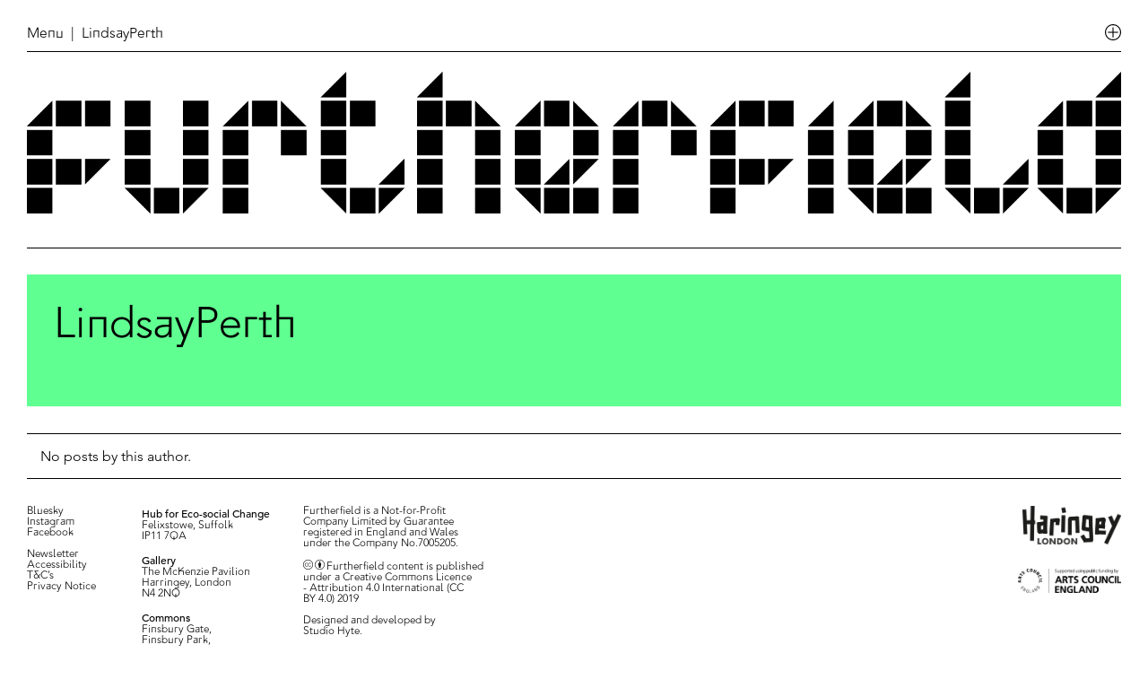

--- FILE ---
content_type: text/html; charset=UTF-8
request_url: https://www.furtherfield.org/author/lindsayperth/
body_size: 10746
content:
<!doctype html>
<html>
	<head>
		<!-- Google tag (gtag.js) -->
		<script async src="https://www.googletagmanager.com/gtag/js?id=G-WB9W6P5ZY9"></script>
		<script>
			window.dataLayer = window.dataLayer || [];
			function gtag(){dataLayer.push(arguments);}
			gtag('js', new Date());

			gtag('config', 'G-WB9W6P5ZY9');
		</script>

		<meta charset="utf-8">
		<meta name="viewport" content="width=device-width,initial-scale=1.0">
		<title>Furtherfield</title>
		<script src="https://code.jquery.com/jquery-1.11.1.js"></script>
        <script src="https://www.furtherfield.org/wp-content/themes/FurtherfieldTheme/js/jquery.marquee.min.js"></script>

        <link rel="apple-touch-icon" sizes="180x180" href="https://www.furtherfield.org/wp-content/themes/FurtherfieldTheme/assets/apple-touch-icon.png">
		<link rel="icon" type="image/png" sizes="32x32" href="https://www.furtherfield.org/wp-content/themes/FurtherfieldTheme/assets/favicon-32x32.png">
		<link rel="icon" type="image/png" sizes="16x16" href="https://www.furtherfield.org/wp-content/themes/FurtherfieldTheme/assets/favicon-16x16.png">
		<link rel="manifest" href="https://www.furtherfield.org/wp-content/themes/FurtherfieldTheme/assets/site.webmanifest">
		<link rel="mask-icon" href="https://www.furtherfield.org/wp-content/themes/FurtherfieldTheme/assets/safari-pinned-tab.svg" color="#000000">
		<meta name="msapplication-TileColor" content="#eeeeee">
		<meta name="theme-color" content="#ffffff">
		
		<meta name='robots' content='max-image-preview:large' />
	<style>img:is([sizes="auto" i], [sizes^="auto," i]) { contain-intrinsic-size: 3000px 1500px }</style>
	<link rel='dns-prefetch' href='//www.furtherfield.org' />
<link rel='dns-prefetch' href='//www.google.com' />
<link rel="alternate" type="application/rss+xml" title="Furtherfield &raquo; Posts by LindsayPerth Feed" href="https://www.furtherfield.org/author/lindsayperth/feed/" />
<script type="text/javascript">
/* <![CDATA[ */
window._wpemojiSettings = {"baseUrl":"https:\/\/s.w.org\/images\/core\/emoji\/16.0.1\/72x72\/","ext":".png","svgUrl":"https:\/\/s.w.org\/images\/core\/emoji\/16.0.1\/svg\/","svgExt":".svg","source":{"concatemoji":"https:\/\/www.furtherfield.org\/wp-includes\/js\/wp-emoji-release.min.js?ver=6.8.3"}};
/*! This file is auto-generated */
!function(s,n){var o,i,e;function c(e){try{var t={supportTests:e,timestamp:(new Date).valueOf()};sessionStorage.setItem(o,JSON.stringify(t))}catch(e){}}function p(e,t,n){e.clearRect(0,0,e.canvas.width,e.canvas.height),e.fillText(t,0,0);var t=new Uint32Array(e.getImageData(0,0,e.canvas.width,e.canvas.height).data),a=(e.clearRect(0,0,e.canvas.width,e.canvas.height),e.fillText(n,0,0),new Uint32Array(e.getImageData(0,0,e.canvas.width,e.canvas.height).data));return t.every(function(e,t){return e===a[t]})}function u(e,t){e.clearRect(0,0,e.canvas.width,e.canvas.height),e.fillText(t,0,0);for(var n=e.getImageData(16,16,1,1),a=0;a<n.data.length;a++)if(0!==n.data[a])return!1;return!0}function f(e,t,n,a){switch(t){case"flag":return n(e,"\ud83c\udff3\ufe0f\u200d\u26a7\ufe0f","\ud83c\udff3\ufe0f\u200b\u26a7\ufe0f")?!1:!n(e,"\ud83c\udde8\ud83c\uddf6","\ud83c\udde8\u200b\ud83c\uddf6")&&!n(e,"\ud83c\udff4\udb40\udc67\udb40\udc62\udb40\udc65\udb40\udc6e\udb40\udc67\udb40\udc7f","\ud83c\udff4\u200b\udb40\udc67\u200b\udb40\udc62\u200b\udb40\udc65\u200b\udb40\udc6e\u200b\udb40\udc67\u200b\udb40\udc7f");case"emoji":return!a(e,"\ud83e\udedf")}return!1}function g(e,t,n,a){var r="undefined"!=typeof WorkerGlobalScope&&self instanceof WorkerGlobalScope?new OffscreenCanvas(300,150):s.createElement("canvas"),o=r.getContext("2d",{willReadFrequently:!0}),i=(o.textBaseline="top",o.font="600 32px Arial",{});return e.forEach(function(e){i[e]=t(o,e,n,a)}),i}function t(e){var t=s.createElement("script");t.src=e,t.defer=!0,s.head.appendChild(t)}"undefined"!=typeof Promise&&(o="wpEmojiSettingsSupports",i=["flag","emoji"],n.supports={everything:!0,everythingExceptFlag:!0},e=new Promise(function(e){s.addEventListener("DOMContentLoaded",e,{once:!0})}),new Promise(function(t){var n=function(){try{var e=JSON.parse(sessionStorage.getItem(o));if("object"==typeof e&&"number"==typeof e.timestamp&&(new Date).valueOf()<e.timestamp+604800&&"object"==typeof e.supportTests)return e.supportTests}catch(e){}return null}();if(!n){if("undefined"!=typeof Worker&&"undefined"!=typeof OffscreenCanvas&&"undefined"!=typeof URL&&URL.createObjectURL&&"undefined"!=typeof Blob)try{var e="postMessage("+g.toString()+"("+[JSON.stringify(i),f.toString(),p.toString(),u.toString()].join(",")+"));",a=new Blob([e],{type:"text/javascript"}),r=new Worker(URL.createObjectURL(a),{name:"wpTestEmojiSupports"});return void(r.onmessage=function(e){c(n=e.data),r.terminate(),t(n)})}catch(e){}c(n=g(i,f,p,u))}t(n)}).then(function(e){for(var t in e)n.supports[t]=e[t],n.supports.everything=n.supports.everything&&n.supports[t],"flag"!==t&&(n.supports.everythingExceptFlag=n.supports.everythingExceptFlag&&n.supports[t]);n.supports.everythingExceptFlag=n.supports.everythingExceptFlag&&!n.supports.flag,n.DOMReady=!1,n.readyCallback=function(){n.DOMReady=!0}}).then(function(){return e}).then(function(){var e;n.supports.everything||(n.readyCallback(),(e=n.source||{}).concatemoji?t(e.concatemoji):e.wpemoji&&e.twemoji&&(t(e.twemoji),t(e.wpemoji)))}))}((window,document),window._wpemojiSettings);
/* ]]> */
</script>
<style id='wp-emoji-styles-inline-css' type='text/css'>

	img.wp-smiley, img.emoji {
		display: inline !important;
		border: none !important;
		box-shadow: none !important;
		height: 1em !important;
		width: 1em !important;
		margin: 0 0.07em !important;
		vertical-align: -0.1em !important;
		background: none !important;
		padding: 0 !important;
	}
</style>
<link rel='stylesheet' id='wp-block-library-css' href='https://www.furtherfield.org/wp-includes/css/dist/block-library/style.min.css?ver=6.8.3' type='text/css' media='all' />
<style id='classic-theme-styles-inline-css' type='text/css'>
/*! This file is auto-generated */
.wp-block-button__link{color:#fff;background-color:#32373c;border-radius:9999px;box-shadow:none;text-decoration:none;padding:calc(.667em + 2px) calc(1.333em + 2px);font-size:1.125em}.wp-block-file__button{background:#32373c;color:#fff;text-decoration:none}
</style>
<style id='global-styles-inline-css' type='text/css'>
:root{--wp--preset--aspect-ratio--square: 1;--wp--preset--aspect-ratio--4-3: 4/3;--wp--preset--aspect-ratio--3-4: 3/4;--wp--preset--aspect-ratio--3-2: 3/2;--wp--preset--aspect-ratio--2-3: 2/3;--wp--preset--aspect-ratio--16-9: 16/9;--wp--preset--aspect-ratio--9-16: 9/16;--wp--preset--color--black: #000000;--wp--preset--color--cyan-bluish-gray: #abb8c3;--wp--preset--color--white: #ffffff;--wp--preset--color--pale-pink: #f78da7;--wp--preset--color--vivid-red: #cf2e2e;--wp--preset--color--luminous-vivid-orange: #ff6900;--wp--preset--color--luminous-vivid-amber: #fcb900;--wp--preset--color--light-green-cyan: #7bdcb5;--wp--preset--color--vivid-green-cyan: #00d084;--wp--preset--color--pale-cyan-blue: #8ed1fc;--wp--preset--color--vivid-cyan-blue: #0693e3;--wp--preset--color--vivid-purple: #9b51e0;--wp--preset--gradient--vivid-cyan-blue-to-vivid-purple: linear-gradient(135deg,rgba(6,147,227,1) 0%,rgb(155,81,224) 100%);--wp--preset--gradient--light-green-cyan-to-vivid-green-cyan: linear-gradient(135deg,rgb(122,220,180) 0%,rgb(0,208,130) 100%);--wp--preset--gradient--luminous-vivid-amber-to-luminous-vivid-orange: linear-gradient(135deg,rgba(252,185,0,1) 0%,rgba(255,105,0,1) 100%);--wp--preset--gradient--luminous-vivid-orange-to-vivid-red: linear-gradient(135deg,rgba(255,105,0,1) 0%,rgb(207,46,46) 100%);--wp--preset--gradient--very-light-gray-to-cyan-bluish-gray: linear-gradient(135deg,rgb(238,238,238) 0%,rgb(169,184,195) 100%);--wp--preset--gradient--cool-to-warm-spectrum: linear-gradient(135deg,rgb(74,234,220) 0%,rgb(151,120,209) 20%,rgb(207,42,186) 40%,rgb(238,44,130) 60%,rgb(251,105,98) 80%,rgb(254,248,76) 100%);--wp--preset--gradient--blush-light-purple: linear-gradient(135deg,rgb(255,206,236) 0%,rgb(152,150,240) 100%);--wp--preset--gradient--blush-bordeaux: linear-gradient(135deg,rgb(254,205,165) 0%,rgb(254,45,45) 50%,rgb(107,0,62) 100%);--wp--preset--gradient--luminous-dusk: linear-gradient(135deg,rgb(255,203,112) 0%,rgb(199,81,192) 50%,rgb(65,88,208) 100%);--wp--preset--gradient--pale-ocean: linear-gradient(135deg,rgb(255,245,203) 0%,rgb(182,227,212) 50%,rgb(51,167,181) 100%);--wp--preset--gradient--electric-grass: linear-gradient(135deg,rgb(202,248,128) 0%,rgb(113,206,126) 100%);--wp--preset--gradient--midnight: linear-gradient(135deg,rgb(2,3,129) 0%,rgb(40,116,252) 100%);--wp--preset--font-size--small: 13px;--wp--preset--font-size--medium: 20px;--wp--preset--font-size--large: 36px;--wp--preset--font-size--x-large: 42px;--wp--preset--spacing--20: 0.44rem;--wp--preset--spacing--30: 0.67rem;--wp--preset--spacing--40: 1rem;--wp--preset--spacing--50: 1.5rem;--wp--preset--spacing--60: 2.25rem;--wp--preset--spacing--70: 3.38rem;--wp--preset--spacing--80: 5.06rem;--wp--preset--shadow--natural: 6px 6px 9px rgba(0, 0, 0, 0.2);--wp--preset--shadow--deep: 12px 12px 50px rgba(0, 0, 0, 0.4);--wp--preset--shadow--sharp: 6px 6px 0px rgba(0, 0, 0, 0.2);--wp--preset--shadow--outlined: 6px 6px 0px -3px rgba(255, 255, 255, 1), 6px 6px rgba(0, 0, 0, 1);--wp--preset--shadow--crisp: 6px 6px 0px rgba(0, 0, 0, 1);}:where(.is-layout-flex){gap: 0.5em;}:where(.is-layout-grid){gap: 0.5em;}body .is-layout-flex{display: flex;}.is-layout-flex{flex-wrap: wrap;align-items: center;}.is-layout-flex > :is(*, div){margin: 0;}body .is-layout-grid{display: grid;}.is-layout-grid > :is(*, div){margin: 0;}:where(.wp-block-columns.is-layout-flex){gap: 2em;}:where(.wp-block-columns.is-layout-grid){gap: 2em;}:where(.wp-block-post-template.is-layout-flex){gap: 1.25em;}:where(.wp-block-post-template.is-layout-grid){gap: 1.25em;}.has-black-color{color: var(--wp--preset--color--black) !important;}.has-cyan-bluish-gray-color{color: var(--wp--preset--color--cyan-bluish-gray) !important;}.has-white-color{color: var(--wp--preset--color--white) !important;}.has-pale-pink-color{color: var(--wp--preset--color--pale-pink) !important;}.has-vivid-red-color{color: var(--wp--preset--color--vivid-red) !important;}.has-luminous-vivid-orange-color{color: var(--wp--preset--color--luminous-vivid-orange) !important;}.has-luminous-vivid-amber-color{color: var(--wp--preset--color--luminous-vivid-amber) !important;}.has-light-green-cyan-color{color: var(--wp--preset--color--light-green-cyan) !important;}.has-vivid-green-cyan-color{color: var(--wp--preset--color--vivid-green-cyan) !important;}.has-pale-cyan-blue-color{color: var(--wp--preset--color--pale-cyan-blue) !important;}.has-vivid-cyan-blue-color{color: var(--wp--preset--color--vivid-cyan-blue) !important;}.has-vivid-purple-color{color: var(--wp--preset--color--vivid-purple) !important;}.has-black-background-color{background-color: var(--wp--preset--color--black) !important;}.has-cyan-bluish-gray-background-color{background-color: var(--wp--preset--color--cyan-bluish-gray) !important;}.has-white-background-color{background-color: var(--wp--preset--color--white) !important;}.has-pale-pink-background-color{background-color: var(--wp--preset--color--pale-pink) !important;}.has-vivid-red-background-color{background-color: var(--wp--preset--color--vivid-red) !important;}.has-luminous-vivid-orange-background-color{background-color: var(--wp--preset--color--luminous-vivid-orange) !important;}.has-luminous-vivid-amber-background-color{background-color: var(--wp--preset--color--luminous-vivid-amber) !important;}.has-light-green-cyan-background-color{background-color: var(--wp--preset--color--light-green-cyan) !important;}.has-vivid-green-cyan-background-color{background-color: var(--wp--preset--color--vivid-green-cyan) !important;}.has-pale-cyan-blue-background-color{background-color: var(--wp--preset--color--pale-cyan-blue) !important;}.has-vivid-cyan-blue-background-color{background-color: var(--wp--preset--color--vivid-cyan-blue) !important;}.has-vivid-purple-background-color{background-color: var(--wp--preset--color--vivid-purple) !important;}.has-black-border-color{border-color: var(--wp--preset--color--black) !important;}.has-cyan-bluish-gray-border-color{border-color: var(--wp--preset--color--cyan-bluish-gray) !important;}.has-white-border-color{border-color: var(--wp--preset--color--white) !important;}.has-pale-pink-border-color{border-color: var(--wp--preset--color--pale-pink) !important;}.has-vivid-red-border-color{border-color: var(--wp--preset--color--vivid-red) !important;}.has-luminous-vivid-orange-border-color{border-color: var(--wp--preset--color--luminous-vivid-orange) !important;}.has-luminous-vivid-amber-border-color{border-color: var(--wp--preset--color--luminous-vivid-amber) !important;}.has-light-green-cyan-border-color{border-color: var(--wp--preset--color--light-green-cyan) !important;}.has-vivid-green-cyan-border-color{border-color: var(--wp--preset--color--vivid-green-cyan) !important;}.has-pale-cyan-blue-border-color{border-color: var(--wp--preset--color--pale-cyan-blue) !important;}.has-vivid-cyan-blue-border-color{border-color: var(--wp--preset--color--vivid-cyan-blue) !important;}.has-vivid-purple-border-color{border-color: var(--wp--preset--color--vivid-purple) !important;}.has-vivid-cyan-blue-to-vivid-purple-gradient-background{background: var(--wp--preset--gradient--vivid-cyan-blue-to-vivid-purple) !important;}.has-light-green-cyan-to-vivid-green-cyan-gradient-background{background: var(--wp--preset--gradient--light-green-cyan-to-vivid-green-cyan) !important;}.has-luminous-vivid-amber-to-luminous-vivid-orange-gradient-background{background: var(--wp--preset--gradient--luminous-vivid-amber-to-luminous-vivid-orange) !important;}.has-luminous-vivid-orange-to-vivid-red-gradient-background{background: var(--wp--preset--gradient--luminous-vivid-orange-to-vivid-red) !important;}.has-very-light-gray-to-cyan-bluish-gray-gradient-background{background: var(--wp--preset--gradient--very-light-gray-to-cyan-bluish-gray) !important;}.has-cool-to-warm-spectrum-gradient-background{background: var(--wp--preset--gradient--cool-to-warm-spectrum) !important;}.has-blush-light-purple-gradient-background{background: var(--wp--preset--gradient--blush-light-purple) !important;}.has-blush-bordeaux-gradient-background{background: var(--wp--preset--gradient--blush-bordeaux) !important;}.has-luminous-dusk-gradient-background{background: var(--wp--preset--gradient--luminous-dusk) !important;}.has-pale-ocean-gradient-background{background: var(--wp--preset--gradient--pale-ocean) !important;}.has-electric-grass-gradient-background{background: var(--wp--preset--gradient--electric-grass) !important;}.has-midnight-gradient-background{background: var(--wp--preset--gradient--midnight) !important;}.has-small-font-size{font-size: var(--wp--preset--font-size--small) !important;}.has-medium-font-size{font-size: var(--wp--preset--font-size--medium) !important;}.has-large-font-size{font-size: var(--wp--preset--font-size--large) !important;}.has-x-large-font-size{font-size: var(--wp--preset--font-size--x-large) !important;}
:where(.wp-block-post-template.is-layout-flex){gap: 1.25em;}:where(.wp-block-post-template.is-layout-grid){gap: 1.25em;}
:where(.wp-block-columns.is-layout-flex){gap: 2em;}:where(.wp-block-columns.is-layout-grid){gap: 2em;}
:root :where(.wp-block-pullquote){font-size: 1.5em;line-height: 1.6;}
</style>
<link rel='stylesheet' id='wpos-slick-style-css' href='https://www.furtherfield.org/wp-content/plugins/wp-slick-slider-and-image-carousel-pro/assets/css/slick.css?ver=1.4' type='text/css' media='all' />
<link rel='stylesheet' id='wpsisac-pro-public-style-css' href='https://www.furtherfield.org/wp-content/plugins/wp-slick-slider-and-image-carousel-pro/assets/css/wpsisac-pro-public.css?ver=1.4' type='text/css' media='all' />
<link rel='stylesheet' id='uniquestylesheetid-css' href='https://www.furtherfield.org/wp-content/themes/FurtherfieldTheme/css/furtherfield4.css?ver=1.0.0' type='text/css' media='all' />
<script type="text/javascript" src="https://www.furtherfield.org/wp-includes/js/jquery/jquery.min.js?ver=3.7.1" id="jquery-core-js"></script>
<script type="text/javascript" src="https://www.furtherfield.org/wp-includes/js/jquery/jquery-migrate.min.js?ver=3.4.1" id="jquery-migrate-js"></script>
<link rel="https://api.w.org/" href="https://www.furtherfield.org/wp-json/" /><link rel="alternate" title="JSON" type="application/json" href="https://www.furtherfield.org/wp-json/wp/v2/users/5077" /><link rel="EditURI" type="application/rsd+xml" title="RSD" href="https://www.furtherfield.org/xmlrpc.php?rsd" />
<meta name="generator" content="WordPress 6.8.3" />

		<!-- GA Google Analytics @ https://m0n.co/ga -->
		<script>
			(function(i,s,o,g,r,a,m){i['GoogleAnalyticsObject']=r;i[r]=i[r]||function(){
			(i[r].q=i[r].q||[]).push(arguments)},i[r].l=1*new Date();a=s.createElement(o),
			m=s.getElementsByTagName(o)[0];a.async=1;a.src=g;m.parentNode.insertBefore(a,m)
			})(window,document,'script','https://www.google-analytics.com/analytics.js','ga');
			ga('create', 'UA-48127350-1', 'auto');
			ga('set', 'forceSSL', true);
			ga('send', 'pageview');
		</script>

	<style type="text/css">
.wpsisac-slick-slider.wpsisac-prodesign-1 .wpsisac-slick-image-slide .wpsisac-slide-wrap .wpsisac-slide-title {
    color: rgb(0,0,0);
    text-shadow: none;
    width: 50%;
    background: rgba(255, 255, 255, 0.7);
    padding: 10px !important;
}

.wpsisac-readmore {
    display: none;
}
</style>
	</head>
	
	 <body class="archive author author-lindsayperth author-5077 wp-theme-FurtherfieldTheme ff_class no_class" >

	 	<div class="subscription_container">
	<div class="subscribe_close display_no_g hover">Close</div>
	<!-- Begin Mailchimp Signup Form -->
	<link href="//cdn-images.mailchimp.com/embedcode/classic-10_7.css" rel="stylesheet" type="text/css">

	<form action="https://furtherfield.us4.list-manage.com/subscribe/post?u=9d227b6380a87c752902c8a55&amp;id=1ced09755d" method="post" id="mc-embedded-subscribe-form" name="mc-embedded-subscribe-form" class="validate" target="_blank" novalidate>
	    <div id="mc_embed_signup_scroll">

		    <div class="mc-field-group">
		        <input type="email" value="" name="EMAIL" class="required email input-group-field" id="mce-EMAIL" placeholder="Email*">
		    </div>

		    <div class="mc-field-group">
		        <input type="text" value="" name="FNAME" class="input-group-field" id="mce-FNAME" placeholder="First Name">
		    </div>

		    <div class="mc-field-group">
		        <input type="text" value="" name="LNAME" class="input-group-field" id="mce-LNAME" placeholder="Last Name">
		    </div>

		    <!-- <div class="mc-field-group">
		        <input type="text" value="" name="MMERGE6" class="input-group-field" id="mce-MMERGE6" placeholder="Zip code">
		    </div> -->
		    <div class="mc-field-group">
		        <input type="text" value="" name="MMERGE8" class="input-group-field" id="mce-MMERGE8" placeholder="Postcode">
		    </div>

		    <div style="display: none;">
		        <input type="hidden" value="furtherfield" name="MMERGE7" class="" id="mce-MMERGE7">
		    </div>

			<div id="mce-responses" class="clear">
				<div class="response" id="mce-error-response" style="display:none"></div>
				<div class="response" id="mce-success-response" style="display:none"></div>
			</div>    <!-- real people should not fill this in and expect good things - do not remove this or risk form bot signups-->

	    	<div style="position: absolute; left: -5000px;" aria-hidden="true"><input type="text" name="b_9d227b6380a87c752902c8a55_1ced09755d" tabindex="-1" value=""></div>
	    	<div class="clear"><input type="submit" value="Subscribe" name="subscribe" class="button form-submit"></div>
	    </div>
	</form>
	<script type='text/javascript' src='//s3.amazonaws.com/downloads.mailchimp.com/js/mc-validate.js'></script><script type='text/javascript'>(function($) {window.fnames = new Array(); window.ftypes = new Array();fnames[0]='EMAIL';ftypes[0]='email';fnames[1]='FNAME';ftypes[1]='text';fnames[2]='LNAME';ftypes[2]='text';fnames[3]='ADDRESS';ftypes[3]='address';fnames[4]='PHONE';ftypes[4]='phone';fnames[5]='BIRTHDAY';ftypes[5]='birthday';fnames[6]='MMERGE6';ftypes[6]='zip';fnames[7]='MMERGE7';ftypes[7]='text';}(jQuery));var $mcj = jQuery.noConflict(true);</script>
	<!--End mc_embed_signup-->

	<div class="subscribe_container_text display_no_g">
		When you subscribe to Furtherfield’s newsletter service you will receive occasional email newsletters from us plus invitations to our exhibitions and events. To opt out of the newsletter service at any time please click the unsubscribe link in the emails.
	</div>
</div>
	 	<div class="search_options_container">
	<div class="search_close display_no_g hover">Close</div>
	<div class="sitewide_search_display">
		<form role="search" method="get" action="https://www.furtherfield.org/">
	<input type="hidden" value="all" name="post_type" id="post_type" />
	<input id="search_bar_sitewide" type="search" class="form-control display_no_g" placeholder="Search All Content" value="" name="s" title="Search" />
</form>	</div>
	<div class="author_search_display">
		<form role="search" method="get" action="https://www.furtherfield.org/">
<!-- <input type="hidden" value="author" name="post_type" id="post_type" /> -->
<input type="hidden" value="author" name="search_field" id="search_field" />
	<input id="search_bar_author" type="search" class="form-control display_no_g" placeholder="Search Contributors" value="" name="s" title="Search" />
</form>	</div>
	<div class="search_buttons">
		<div class="all_content_button">All Content</div>
		<div class="contributors_button">Contributors</div>
	</div>
</div>

	 	<div id="home_navigation" class="display_no_g noselect">

	 		<div class="header_container">
	 			<img id="ufo_button" src="https://www.furtherfield.org/wp-content/themes/FurtherfieldTheme/assets/ufo_icon.svg" alt="UFO Icon">

	 							<div id="menu_container"><div class="menu_float"><div id="menu_nav"class="hover">Menu</div><div class="menu_title">&nbsp;&nbsp;|&nbsp;  LindsayPerth</div></div></div>
				
				<div class="header_nav">
			 		<div class="filter_display"><a href="https://www.furtherfield.org/whats-on">What's On</a></div><div class="filter_display"><a href="https://www.furtherfield.org/projects">Projects</a></div><div class="filter_display"><a href="https://www.furtherfield.org/visit-us">Visit Us</a></div><div class="filter_display"><a href="https://www.furtherfield.org/read-watch-listen">Read, Watch & Listen</a></div><div id="about_us_menu" class="filter_display">About Us</div><!-- <div id="get_involved_menu" class="filter_display">Get Involved</div> --><div id="search_menu" class="filter_display">Search</div>
			 	</div> 

			 	<div class="header_nav_sub1">
			 		<div class="filter_display"><a href="https://www.furtherfield.org/about-us/about-us/">About Us</a></div><div class="filter_display"><a href="https://www.furtherfield.org/about-us/contact/">Contact</a></div><div class="filter_display"><a href="https://www.furtherfield.org/about-us/team/">Team</a></div><div class="filter_display"><a href="https://www.furtherfield.org/about-us/community-directory/">Community Directory</a></div><div class="filter_display"><a href="https://www.furtherfield.org/about-us/partners/">Partners</a></div><div class="filter_display"><a href="https://www.furtherfield.org/about-us/press/">Press</a></div>
			 	</div>	

			 	<div class="header_nav_sub2">
			 		<div class="filter_display"><a href="https://www.furtherfield.org/get-involved/work-with-us/">Work With Us</a></div><div class="filter_display"><a href="https://www.furtherfield.org/get-involved/join-the-discussion/">Join The Discussion</a></div><div class="filter_display"><a href="http://easydonate.org/FFLD001" target="_blank">Support Us</a></div>
			 	</div>	
		 	</div>

		 	<div class="home_mobile_navigation noselect">
	<div class="home_mobile_navigation_close hover">Close</div>
	<div class="home_mobile_navigation_position">
 		<h1>
	 		<div class="header_nav_mobile">
		 		<div class="filter_display_mobile"><a href="https://www.furtherfield.org/whats-on">What's On</a></div><div class="filter_display_mobile"><a href="https://www.furtherfield.org/projects">Projects</a></div><div class="filter_display_mobile"><a href="https://www.furtherfield.org/visit-us">Visit Us</a></div><div class="filter_display_mobile"><a href="https://www.furtherfield.org/read-watch-listen">Read, Watch & Listen</a></div><div id="about_us_menu_mobile" class="filter_display_mobile"><a>About Us</a></div><div id="get_involved_menu_mobile" class="filter_display_mobile"><a>Get Involved</a></div><div id="search_menu_mobile" class="filter_display_mobile"><a>Search</a></div>
		 	</div>

		 	<div class="header_nav_mobile_sub1">
		 		<div class="filter_display_mobile"><a href="https://www.furtherfield.org/about-us/about-us/">About Us</a></div><div class="filter_display_mobile"><a href="https://www.furtherfield.org/about-us/contact/">Contact</a></div><div class="filter_display_mobile"><a href="https://www.furtherfield.org/about-us/team/">Team</a></div><div class="filter_display_mobile"><a href="https://www.furtherfield.org/about-us/community-directory/">Community Directory</a></div><div class="filter_display_mobile"><a href="https://www.furtherfield.org/about-us/partners/">Partners</a></div><div class="filter_display_mobile"><a href="https://www.furtherfield.org/about-us/press/">Press</a></div>
		 	</div>	

		 	<div class="header_nav_mobile_sub2">
		 		<div class="filter_display_mobile"><a href="https://www.furtherfield.org/get-involved/work-with-us/">Work With Us</a></div><div class="filter_display_mobile"><a href="https://www.furtherfield.org/get-involved/join-the-discussion/">Join The Discussion</a></div><div class="filter_display_mobile"><a href="http://crm.furtherfield.org/civicrm/contribute/transact?reset=1&id=2">Support Us</a></div>
		 	</div>	
	 	</h1>
 	</div>
</div>		 	
		 	<a href="https://www.furtherfield.org">
		 	<img id="furtherfield_logo" src="https://www.furtherfield.org/wp-content/themes/FurtherfieldTheme/assets/furtherfield_logo.png" alt="Furtherfield Logo">
		 	</a>

	 	</div>

	 	<!-- PPP Takeover 1 Start -->


					<!-- PPP Takeover Start -->


			<a href="http://peoplesparkplinth.org/" target="_blank">
				<div class="green_orb_container">
					<div class="green_sub_container">
						<div class="ppp_img_container">
							<img id="ppp_duck" class="uninvited_logos" src="https://www.furtherfield.org/wp-content/themes/FurtherfieldTheme/assets/ppp_duck.png" alt="Irridescent cyber duck illustration with a bionic eye">
							<img id="ppp_bear" class="uninvited_logos" src="https://www.furtherfield.org/wp-content/themes/FurtherfieldTheme/assets/ppp_bear.png" alt="Irridescent cyber bear illustration with a bionic eye">
							<img id="ppp_bee" class="uninvited_logos" src="https://www.furtherfield.org/wp-content/themes/FurtherfieldTheme/assets/ppp_bee.png" alt="Irridescent cyber bee illustration">
						</div>
						<div class="uninvited_text">
							<?xml version="1.0" encoding="utf-8"?>
							<svg class="speechbubble_triangle" version="1.1" id="Layer_1" xmlns="http://www.w3.org/2000/svg" xmlns:xlink="http://www.w3.org/1999/xlink" x="0px" y="0px"
								 viewBox="0 0 270.8 147.3" style="enable-background:new 0 0 270.8 147.3;" xml:space="preserve">
							<polygon class="speechbubble_arrow" points="2.7,2.8 266.1,143.7 2.7,110.4 "/>
							</svg>
							<div class="white_square"></div>
							Visit People's Park Plinth
						</div>
					</div>
					<!-- <div class="green_orb"></div> -->
				</div>
			</a>

			
		  	<script>
			  	$(document).ready(function(){

			  		var ufo_floater = false;
			  		var ufo_counter = 1;
			  		// $("#ufo_button").css("transform", "rotate(45deg)");

					setInterval(function(){ 

						if(ufo_floater === true){
							var nh = Math.floor(Math.random() * 80);
						    var nw = Math.floor(Math.random() * 80);

						    if(ufo_counter === 1){
						    	ufo_counter = 2;
						    	$("#ppp_duck").css("display", "inline-block");
						    	$("#ppp_bear").css("display", "none");
						    	$("#ppp_bee").css("display", "none");
						    } else if(ufo_counter === 2){
						    	ufo_counter = 3;
						    	$("#ppp_duck").css("display", "none");
						    	$("#ppp_bear").css("display", "inline-block");
						    	$("#ppp_bee").css("display", "none");
						    } else {
						    	ufo_counter = 1;
						    	$("#ppp_duck").css("display", "none");
						    	$("#ppp_bear").css("display", "none");
						    	$("#ppp_bee").css("display", "inline-block");
						    }

						    $(".green_orb_container").css("top", nh + "%");
						    $(".green_orb_container").css("left", nw + "%");
						    $(".green_orb_container").fadeIn(1000);

						    setTimeout(function(){ 
						    	 $(".green_orb_container").fadeOut(1000);
						    }, 3000);
						}

					}, 4000);


					var ufo_button = false;

				    $('#ufo_button').click(function(e) {
				      	if(ufo_button === false){
				      		$(".green_orb_container").fadeOut(1000);
				      		$("#ufo_button").css("transform", "rotate(45deg)");
						    
						    ufo_floater = true;
						    ufo_button = true;
				      	} else {
				      		$("#ufo_button").css("transform", "rotate(0deg)");

						    ufo_floater = false;
				            ufo_button = false;
				      	} 
				    });
			    });

		  	</script>

		 <!-- PPP Takeover End -->
		

	<!-- Empathy Loading Takeover 1 End --><div class="project_container">
	
<!-- 	<div class="grid_container_header_author">
		<div class="vertical_line v_1"></div>
		<div class="vertical_line v_2"></div>
		<div class="vertical_line v_3"></div>
		<div class="vertical_line v_4"></div>
		<div class="vertical_line v_5"></div>
		<div class="vertical_line v_6"></div>
		<div class="vertical_line v_7"></div>
		<div class="vertical_line v_8"></div>
		<div class="vertical_line v_9"></div>
		<div class="vertical_line v_10"></div>
		<div class="vertical_line v_11"></div>
		<div class="vertical_line v_12"></div>
		<div class="vertical_line v_13"></div>
		<div class="vertical_line v_14"></div>
		<div class="vertical_line v_15"></div>
		<div class="vertical_line v_16"></div>
		<div class="vertical_line v_17"></div>
		<div class="vertical_line v_18"></div>
		<div class="vertical_line v_19"></div>
		<div class="vertical_line v_20"></div>
		<div class="vertical_line v_21"></div>

		<div class="horizontal_line h_1_g"></div>
		<div class="horizontal_line h_2_g"></div>
		<div class="horizontal_line h_3_g"></div>
		<div class="horizontal_line h_4_g"></div>
		<div class="horizontal_line h_5_g"></div>
		<div class="horizontal_line h_6_g"></div>
		<div class="horizontal_line h_7_g"></div>
		<div class="horizontal_line h_8_g"></div>
		<div class="horizontal_line h_9_g"></div>
		<div class="horizontal_line h_10_g"></div>
		<div class="horizontal_line h_11_g"></div>
	</div> -->

	<div class="author_header">
		<div class="author_title">
			<h1>LindsayPerth</h1>
		</div>
		<div class="catagory_project_header">
			<a href=""></a>&nbsp;
		</div>
	</div>
</div>

<!-- The Loop -->

    	    <div class="sub_author_container_no_posts">
	        No posts by this author.	    </div>
    
<!-- End Loop -->



	<footer>

	</footer>
	<div id="home_footer" class="display_no_g noselect">
		<div id="column1_footer">
			<a href="https://bsky.app/profile/furtherfield.bsky.social" target="_blank">Bluesky</a><br>
			<a href="https://www.instagram.com/furtherfield/" target="_blank">Instagram</a><br>
			<a href="https://en-gb.facebook.com/Furtherfield/" target="_blank">Facebook</a><br><br>

			<div id="newsletter">Newsletter</div>
			<div class="menu-footer-navigation-container"><ul id="menu-footer-navigation" class="menu"><li id="menu-item-40134" class="menu-item menu-item-type-post_type menu-item-object-page menu-item-40134"><a href="https://www.furtherfield.org/accessibility/">Accessibility</a></li>
<li id="menu-item-40133" class="menu-item menu-item-type-post_type menu-item-object-page menu-item-40133"><a href="https://www.furtherfield.org/tcs/">T&#038;C’s</a></li>
<li id="menu-item-59403" class="menu-item menu-item-type-post_type menu-item-object-page menu-item-59403"><a href="https://www.furtherfield.org/furtherfield-privacy-notice/">Privacy Notice</a></li>
</ul></div>		</div>
		<div id="column2_footer">
			<strong>Hub for Eco-social Change</strong><br>Felixstowe, Suffolk<br>IP11 7QA<br><br>
			<strong>Gallery</strong><br>The McKenzie Pavilion<br>Harringey, London<br>N4 2NQ<br><br>
			<strong>Commons</strong><br>Finsbury Gate,<br>Finsbury Park,<br>N4 2DE
		</div>
		<div id="column3_footer">
			Furtherfield is a Not-for-Profit<br>Company Limited by Guarantee<br>registered in England and Wales<br>under the Company No.7005205.<br><br><img id="cc_button" src="https://www.furtherfield.org/wp-content/themes/FurtherfieldTheme/assets/cc_icon.svg" alt="Creative Commons Icon"><img id="man_button" src="https://www.furtherfield.org/wp-content/themes/FurtherfieldTheme/assets/man_icon.svg" alt="Second Creative Commons Icon">Furtherfield content is published<br>under a Creative Commons Licence<br>- Attribution 4.0 International (CC <br>BY 4.0)  2019<br><br>Designed and developed by<br><a href="http://www.studiohyte.com" target="_blank">Studio Hyte</a>.
		</div>
		<div id="column4_footer">
			<img id="haringey_logo" src="https://www.furtherfield.org/wp-content/themes/FurtherfieldTheme/assets/Haringe_Council_Logo_Black.png" alt="Haringey Logo">
			<img id="ace_logo" src="https://www.furtherfield.org/wp-content/themes/FurtherfieldTheme/assets/Arts_council_grant_eps_black.png" alt="Arts Council England Logo">
		</div>

	</div>
	<script type="speculationrules">
{"prefetch":[{"source":"document","where":{"and":[{"href_matches":"\/*"},{"not":{"href_matches":["\/wp-*.php","\/wp-admin\/*","\/wp-content\/uploads\/*","\/wp-content\/*","\/wp-content\/plugins\/*","\/wp-content\/themes\/FurtherfieldTheme\/*","\/*\\?(.+)"]}},{"not":{"selector_matches":"a[rel~=\"nofollow\"]"}},{"not":{"selector_matches":".no-prefetch, .no-prefetch a"}}]},"eagerness":"conservative"}]}
</script>
<script type="text/javascript" id="force-refresh-js-js-extra">
/* <![CDATA[ */
var forceRefreshLocalizedData = {"apiEndpoint":"https:\/\/www.furtherfield.org\/wp-json\/force-refresh\/v1\/current-version","postId":"","isDebugActive":"","refreshInterval":"120"};
/* ]]> */
</script>
<script type="text/javascript" src="https://www.furtherfield.org/wp-content/plugins/force-refresh/dist/js/force-refresh.js?ver=1752594431" id="force-refresh-js-js"></script>
<script type="text/javascript" id="rtrar.appLocal-js-extra">
/* <![CDATA[ */
var rtafr = {"rules":""};
/* ]]> */
</script>
<script type="text/javascript" src="https://www.furtherfield.org/wp-content/plugins/real-time-auto-find-and-replace/assets/js/rtafar.local.js?ver=1.7.4" id="rtrar.appLocal-js"></script>
<script type="text/javascript" id="google-invisible-recaptcha-js-before">
/* <![CDATA[ */
var renderInvisibleReCaptcha = function() {

    for (var i = 0; i < document.forms.length; ++i) {
        var form = document.forms[i];
        var holder = form.querySelector('.inv-recaptcha-holder');

        if (null === holder) continue;
		holder.innerHTML = '';

         (function(frm){
			var cf7SubmitElm = frm.querySelector('.wpcf7-submit');
            var holderId = grecaptcha.render(holder,{
                'sitekey': '6Lf1oKoUAAAAAIs-GELCbLkzNdZlq2oA3SZzyIDE', 'size': 'invisible', 'badge' : 'bottomleft',
                'callback' : function (recaptchaToken) {
					if((null !== cf7SubmitElm) && (typeof jQuery != 'undefined')){jQuery(frm).submit();grecaptcha.reset(holderId);return;}
					 HTMLFormElement.prototype.submit.call(frm);
                },
                'expired-callback' : function(){grecaptcha.reset(holderId);}
            });

			if(null !== cf7SubmitElm && (typeof jQuery != 'undefined') ){
				jQuery(cf7SubmitElm).off('click').on('click', function(clickEvt){
					clickEvt.preventDefault();
					grecaptcha.execute(holderId);
				});
			}
			else
			{
				frm.onsubmit = function (evt){evt.preventDefault();grecaptcha.execute(holderId);};
			}


        })(form);
    }
};
/* ]]> */
</script>
<script type="text/javascript" async defer src="https://www.google.com/recaptcha/api.js?onload=renderInvisibleReCaptcha&amp;render=explicit" id="google-invisible-recaptcha-js"></script>
<script type="text/javascript" src="https://www.furtherfield.org/wp-content/themes/FurtherfieldTheme/js/furtherfield.js?ver=1.1" id="uniquescriptid-js"></script>
<script type="text/javascript" src="https://www.furtherfield.org/wp-content/plugins/real-time-auto-find-and-replace/assets/js/rtafar.app.min.js?ver=1.7.4" id="rtrar.app-js"></script>
<script type="speculationrules">
{"prefetch":[{"source":"document","where":{"and":[{"href_matches":"\/*"},{"not":{"href_matches":["\/wp-*.php","\/wp-admin\/*","\/wp-content\/uploads\/*","\/wp-content\/*","\/wp-content\/plugins\/*","\/wp-content\/themes\/FurtherfieldTheme\/*","\/*\\?(.+)"]}},{"not":{"selector_matches":"a[rel~=\"nofollow\"]"}},{"not":{"selector_matches":".no-prefetch, .no-prefetch a"}}]},"eagerness":"conservative"}]}
</script>
	</body>
</html>


--- FILE ---
content_type: image/svg+xml
request_url: https://www.furtherfield.org/wp-content/themes/FurtherfieldTheme/assets/man_icon.svg
body_size: 719
content:
<?xml version="1.0" encoding="utf-8"?>
<!-- Generator: Adobe Illustrator 23.0.1, SVG Export Plug-In . SVG Version: 6.00 Build 0)  -->
<svg version="1.1" id="Layer_1" xmlns="http://www.w3.org/2000/svg" xmlns:xlink="http://www.w3.org/1999/xlink" x="0px" y="0px"
	 viewBox="0 0 32 32" style="enable-background:new 0 0 32 32;" xml:space="preserve">
<g>
	<path d="M16,0C7.2,0,0,7.2,0,16s7.2,16,16,16s16-7.2,16-16S24.8,0,16,0z M16,30.4C8,30.4,1.6,24,1.6,16S8,1.6,16,1.6
		S30.4,8,30.4,16S24,30.4,16,30.4z"/>
</g>
<g>
	<path d="M16,10.3c1.3,0,2.4-1.1,2.4-2.4S17.3,5.6,16,5.6s-2.4,1.1-2.4,2.4S14.7,10.3,16,10.3z"/>
	<path d="M11.6,12.8v5.8h1.8v7.8h5.2v-7.8h1.8v-5.8c0,0,0-2-2-2s-2.9,0-4.9,0S11.6,12.8,11.6,12.8z"/>
</g>
</svg>


--- FILE ---
content_type: image/svg+xml
request_url: https://www.furtherfield.org/wp-content/themes/FurtherfieldTheme/assets/ufo_icon.svg
body_size: 740
content:
<?xml version="1.0" encoding="utf-8"?>
<!-- Generator: Adobe Illustrator 23.0.1, SVG Export Plug-In . SVG Version: 6.00 Build 0)  -->
<svg version="1.1" id="Layer_1" xmlns="http://www.w3.org/2000/svg" xmlns:xlink="http://www.w3.org/1999/xlink" x="0px" y="0px"
	 viewBox="0 0 32 32" style="enable-background:new 0 0 32 32;" xml:space="preserve">
<style type="text/css">
	.st0{fill:none;stroke:#000000;stroke-width:2;stroke-miterlimit:10;}
</style>
<g>
	<path d="M16,2c7.72,0,14,6.28,14,14s-6.28,14-14,14S2,23.72,2,16S8.28,2,16,2 M16,0C7.16,0,0,7.16,0,16s7.16,16,16,16
		s16-7.16,16-16S24.84,0,16,0L16,0z"/>
</g>
<g>
	<line class="st0" x1="16" y1="6" x2="16" y2="26"/>
</g>
<g>
	<line class="st0" x1="26" y1="16" x2="6" y2="16"/>
</g>
</svg>
